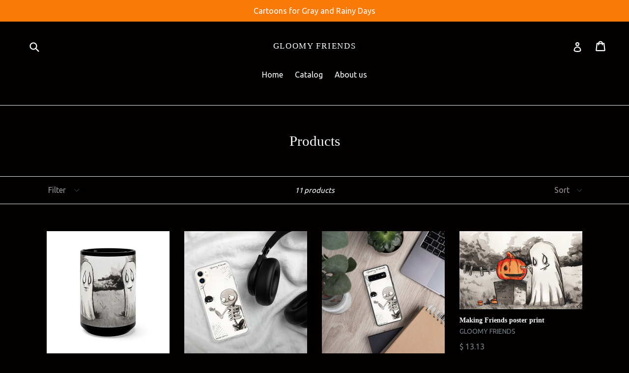

--- FILE ---
content_type: text/html; charset=utf-8
request_url: https://sooksmash.com/collections/all
body_size: 17020
content:
<!doctype html>
<!--[if IE 9]> <html class="ie9 no-js" lang="en"> <![endif]-->
<!--[if (gt IE 9)|!(IE)]><!--> <html class="no-js" lang="en"> <!--<![endif]-->
<head>
  <meta charset="utf-8">
  <meta http-equiv="X-UA-Compatible" content="IE=edge,chrome=1">
  <meta name="viewport" content="width=device-width,initial-scale=1">
  <meta name="theme-color" content="#7796a8">
  <link rel="canonical" href="https://gloomyfriends.ink/collections/all">

  

  
  <title>
    Products
    
    
    
      &ndash; Gloomy Friends 
    
  </title>

  

  <!-- /snippets/social-meta-tags.liquid -->
<meta property="og:site_name" content="Gloomy Friends ">
<meta property="og:url" content="https://gloomyfriends.ink/collections/all">
<meta property="og:title" content="Products">
<meta property="og:type" content="website">
<meta property="og:description" content="Old fashion inkwash cartoons ">


<meta name="twitter:site" content="@">
<meta name="twitter:card" content="summary_large_image">
<meta name="twitter:title" content="Products">
<meta name="twitter:description" content="Old fashion inkwash cartoons ">


  <link href="//sooksmash.com/cdn/shop/t/9/assets/theme.scss.css?v=84543918698416133571674765867" rel="stylesheet" type="text/css" media="all" />
  

  <link href="//fonts.googleapis.com/css?family=Ubuntu:400,700" rel="stylesheet" type="text/css" media="all" />




  <script>
    var theme = {
      strings: {
        addToCart: "Add to cart",
        soldOut: "Sold out",
        unavailable: "Unavailable",
        showMore: "Show More",
        showLess: "Show Less"
      },
      moneyFormat: "$ {{amount}}"
    }

    document.documentElement.className = document.documentElement.className.replace('no-js', 'js');
  </script>

  <!--[if (lte IE 9) ]><script src="//sooksmash.com/cdn/shop/t/9/assets/match-media.min.js?v=22265819453975888031481143302" type="text/javascript"></script><![endif]-->

  

  <!--[if (gt IE 9)|!(IE)]><!--><script src="//sooksmash.com/cdn/shop/t/9/assets/vendor.js?v=136118274122071307521481143302" defer="defer"></script><!--<![endif]-->
  <!--[if lte IE 9]><script src="//sooksmash.com/cdn/shop/t/9/assets/vendor.js?v=136118274122071307521481143302"></script><![endif]-->

  <!--[if (gt IE 9)|!(IE)]><!--><script src="//sooksmash.com/cdn/shop/t/9/assets/theme.js?v=157915646904488482801488422276" defer="defer"></script><!--<![endif]-->
  <!--[if lte IE 9]><script src="//sooksmash.com/cdn/shop/t/9/assets/theme.js?v=157915646904488482801488422276"></script><![endif]-->

  <script>window.performance && window.performance.mark && window.performance.mark('shopify.content_for_header.start');</script><meta id="shopify-digital-wallet" name="shopify-digital-wallet" content="/11954428/digital_wallets/dialog">
<meta name="shopify-checkout-api-token" content="ac08eccb1c2077769d5dd973649c07e1">
<meta id="in-context-paypal-metadata" data-shop-id="11954428" data-venmo-supported="true" data-environment="production" data-locale="en_US" data-paypal-v4="true" data-currency="USD">
<link rel="alternate" type="application/atom+xml" title="Feed" href="/collections/all.atom" />
<link rel="next" href="/collections/all?page=2">
<script async="async" src="/checkouts/internal/preloads.js?locale=en-US"></script>
<link rel="preconnect" href="https://shop.app" crossorigin="anonymous">
<script async="async" src="https://shop.app/checkouts/internal/preloads.js?locale=en-US&shop_id=11954428" crossorigin="anonymous"></script>
<script id="shopify-features" type="application/json">{"accessToken":"ac08eccb1c2077769d5dd973649c07e1","betas":["rich-media-storefront-analytics"],"domain":"sooksmash.com","predictiveSearch":true,"shopId":11954428,"locale":"en"}</script>
<script>var Shopify = Shopify || {};
Shopify.shop = "sook-smash-art.myshopify.com";
Shopify.locale = "en";
Shopify.currency = {"active":"USD","rate":"1.0"};
Shopify.country = "US";
Shopify.theme = {"name":"debut","id":161979598,"schema_name":"Debut","schema_version":"1.1.3","theme_store_id":796,"role":"main"};
Shopify.theme.handle = "null";
Shopify.theme.style = {"id":null,"handle":null};
Shopify.cdnHost = "sooksmash.com/cdn";
Shopify.routes = Shopify.routes || {};
Shopify.routes.root = "/";</script>
<script type="module">!function(o){(o.Shopify=o.Shopify||{}).modules=!0}(window);</script>
<script>!function(o){function n(){var o=[];function n(){o.push(Array.prototype.slice.apply(arguments))}return n.q=o,n}var t=o.Shopify=o.Shopify||{};t.loadFeatures=n(),t.autoloadFeatures=n()}(window);</script>
<script>
  window.ShopifyPay = window.ShopifyPay || {};
  window.ShopifyPay.apiHost = "shop.app\/pay";
  window.ShopifyPay.redirectState = null;
</script>
<script id="shop-js-analytics" type="application/json">{"pageType":"collection"}</script>
<script defer="defer" async type="module" src="//sooksmash.com/cdn/shopifycloud/shop-js/modules/v2/client.init-shop-cart-sync_BN7fPSNr.en.esm.js"></script>
<script defer="defer" async type="module" src="//sooksmash.com/cdn/shopifycloud/shop-js/modules/v2/chunk.common_Cbph3Kss.esm.js"></script>
<script defer="defer" async type="module" src="//sooksmash.com/cdn/shopifycloud/shop-js/modules/v2/chunk.modal_DKumMAJ1.esm.js"></script>
<script type="module">
  await import("//sooksmash.com/cdn/shopifycloud/shop-js/modules/v2/client.init-shop-cart-sync_BN7fPSNr.en.esm.js");
await import("//sooksmash.com/cdn/shopifycloud/shop-js/modules/v2/chunk.common_Cbph3Kss.esm.js");
await import("//sooksmash.com/cdn/shopifycloud/shop-js/modules/v2/chunk.modal_DKumMAJ1.esm.js");

  window.Shopify.SignInWithShop?.initShopCartSync?.({"fedCMEnabled":true,"windoidEnabled":true});

</script>
<script>
  window.Shopify = window.Shopify || {};
  if (!window.Shopify.featureAssets) window.Shopify.featureAssets = {};
  window.Shopify.featureAssets['shop-js'] = {"shop-cart-sync":["modules/v2/client.shop-cart-sync_CJVUk8Jm.en.esm.js","modules/v2/chunk.common_Cbph3Kss.esm.js","modules/v2/chunk.modal_DKumMAJ1.esm.js"],"init-fed-cm":["modules/v2/client.init-fed-cm_7Fvt41F4.en.esm.js","modules/v2/chunk.common_Cbph3Kss.esm.js","modules/v2/chunk.modal_DKumMAJ1.esm.js"],"init-shop-email-lookup-coordinator":["modules/v2/client.init-shop-email-lookup-coordinator_Cc088_bR.en.esm.js","modules/v2/chunk.common_Cbph3Kss.esm.js","modules/v2/chunk.modal_DKumMAJ1.esm.js"],"init-windoid":["modules/v2/client.init-windoid_hPopwJRj.en.esm.js","modules/v2/chunk.common_Cbph3Kss.esm.js","modules/v2/chunk.modal_DKumMAJ1.esm.js"],"shop-button":["modules/v2/client.shop-button_B0jaPSNF.en.esm.js","modules/v2/chunk.common_Cbph3Kss.esm.js","modules/v2/chunk.modal_DKumMAJ1.esm.js"],"shop-cash-offers":["modules/v2/client.shop-cash-offers_DPIskqss.en.esm.js","modules/v2/chunk.common_Cbph3Kss.esm.js","modules/v2/chunk.modal_DKumMAJ1.esm.js"],"shop-toast-manager":["modules/v2/client.shop-toast-manager_CK7RT69O.en.esm.js","modules/v2/chunk.common_Cbph3Kss.esm.js","modules/v2/chunk.modal_DKumMAJ1.esm.js"],"init-shop-cart-sync":["modules/v2/client.init-shop-cart-sync_BN7fPSNr.en.esm.js","modules/v2/chunk.common_Cbph3Kss.esm.js","modules/v2/chunk.modal_DKumMAJ1.esm.js"],"init-customer-accounts-sign-up":["modules/v2/client.init-customer-accounts-sign-up_CfPf4CXf.en.esm.js","modules/v2/client.shop-login-button_DeIztwXF.en.esm.js","modules/v2/chunk.common_Cbph3Kss.esm.js","modules/v2/chunk.modal_DKumMAJ1.esm.js"],"pay-button":["modules/v2/client.pay-button_CgIwFSYN.en.esm.js","modules/v2/chunk.common_Cbph3Kss.esm.js","modules/v2/chunk.modal_DKumMAJ1.esm.js"],"init-customer-accounts":["modules/v2/client.init-customer-accounts_DQ3x16JI.en.esm.js","modules/v2/client.shop-login-button_DeIztwXF.en.esm.js","modules/v2/chunk.common_Cbph3Kss.esm.js","modules/v2/chunk.modal_DKumMAJ1.esm.js"],"avatar":["modules/v2/client.avatar_BTnouDA3.en.esm.js"],"init-shop-for-new-customer-accounts":["modules/v2/client.init-shop-for-new-customer-accounts_CsZy_esa.en.esm.js","modules/v2/client.shop-login-button_DeIztwXF.en.esm.js","modules/v2/chunk.common_Cbph3Kss.esm.js","modules/v2/chunk.modal_DKumMAJ1.esm.js"],"shop-follow-button":["modules/v2/client.shop-follow-button_BRMJjgGd.en.esm.js","modules/v2/chunk.common_Cbph3Kss.esm.js","modules/v2/chunk.modal_DKumMAJ1.esm.js"],"checkout-modal":["modules/v2/client.checkout-modal_B9Drz_yf.en.esm.js","modules/v2/chunk.common_Cbph3Kss.esm.js","modules/v2/chunk.modal_DKumMAJ1.esm.js"],"shop-login-button":["modules/v2/client.shop-login-button_DeIztwXF.en.esm.js","modules/v2/chunk.common_Cbph3Kss.esm.js","modules/v2/chunk.modal_DKumMAJ1.esm.js"],"lead-capture":["modules/v2/client.lead-capture_DXYzFM3R.en.esm.js","modules/v2/chunk.common_Cbph3Kss.esm.js","modules/v2/chunk.modal_DKumMAJ1.esm.js"],"shop-login":["modules/v2/client.shop-login_CA5pJqmO.en.esm.js","modules/v2/chunk.common_Cbph3Kss.esm.js","modules/v2/chunk.modal_DKumMAJ1.esm.js"],"payment-terms":["modules/v2/client.payment-terms_BxzfvcZJ.en.esm.js","modules/v2/chunk.common_Cbph3Kss.esm.js","modules/v2/chunk.modal_DKumMAJ1.esm.js"]};
</script>
<script>(function() {
  var isLoaded = false;
  function asyncLoad() {
    if (isLoaded) return;
    isLoaded = true;
    var urls = ["\/\/cdn.shopify.com\/proxy\/02ef4825c2989c80fb281584d9361d9954fd0b4b1c8457612b1958997d1ac027\/static.cdn.printful.com\/static\/js\/external\/shopify-product-customizer.js?v=0.28\u0026shop=sook-smash-art.myshopify.com\u0026sp-cache-control=cHVibGljLCBtYXgtYWdlPTkwMA"];
    for (var i = 0; i < urls.length; i++) {
      var s = document.createElement('script');
      s.type = 'text/javascript';
      s.async = true;
      s.src = urls[i];
      var x = document.getElementsByTagName('script')[0];
      x.parentNode.insertBefore(s, x);
    }
  };
  if(window.attachEvent) {
    window.attachEvent('onload', asyncLoad);
  } else {
    window.addEventListener('load', asyncLoad, false);
  }
})();</script>
<script id="__st">var __st={"a":11954428,"offset":-18000,"reqid":"4ab9cc1c-2c05-43da-ab43-12e619d085d1-1769733826","pageurl":"sooksmash.com\/collections\/all","u":"e7d4cb91207f","p":"collection"};</script>
<script>window.ShopifyPaypalV4VisibilityTracking = true;</script>
<script id="captcha-bootstrap">!function(){'use strict';const t='contact',e='account',n='new_comment',o=[[t,t],['blogs',n],['comments',n],[t,'customer']],c=[[e,'customer_login'],[e,'guest_login'],[e,'recover_customer_password'],[e,'create_customer']],r=t=>t.map((([t,e])=>`form[action*='/${t}']:not([data-nocaptcha='true']) input[name='form_type'][value='${e}']`)).join(','),a=t=>()=>t?[...document.querySelectorAll(t)].map((t=>t.form)):[];function s(){const t=[...o],e=r(t);return a(e)}const i='password',u='form_key',d=['recaptcha-v3-token','g-recaptcha-response','h-captcha-response',i],f=()=>{try{return window.sessionStorage}catch{return}},m='__shopify_v',_=t=>t.elements[u];function p(t,e,n=!1){try{const o=window.sessionStorage,c=JSON.parse(o.getItem(e)),{data:r}=function(t){const{data:e,action:n}=t;return t[m]||n?{data:e,action:n}:{data:t,action:n}}(c);for(const[e,n]of Object.entries(r))t.elements[e]&&(t.elements[e].value=n);n&&o.removeItem(e)}catch(o){console.error('form repopulation failed',{error:o})}}const l='form_type',E='cptcha';function T(t){t.dataset[E]=!0}const w=window,h=w.document,L='Shopify',v='ce_forms',y='captcha';let A=!1;((t,e)=>{const n=(g='f06e6c50-85a8-45c8-87d0-21a2b65856fe',I='https://cdn.shopify.com/shopifycloud/storefront-forms-hcaptcha/ce_storefront_forms_captcha_hcaptcha.v1.5.2.iife.js',D={infoText:'Protected by hCaptcha',privacyText:'Privacy',termsText:'Terms'},(t,e,n)=>{const o=w[L][v],c=o.bindForm;if(c)return c(t,g,e,D).then(n);var r;o.q.push([[t,g,e,D],n]),r=I,A||(h.body.append(Object.assign(h.createElement('script'),{id:'captcha-provider',async:!0,src:r})),A=!0)});var g,I,D;w[L]=w[L]||{},w[L][v]=w[L][v]||{},w[L][v].q=[],w[L][y]=w[L][y]||{},w[L][y].protect=function(t,e){n(t,void 0,e),T(t)},Object.freeze(w[L][y]),function(t,e,n,w,h,L){const[v,y,A,g]=function(t,e,n){const i=e?o:[],u=t?c:[],d=[...i,...u],f=r(d),m=r(i),_=r(d.filter((([t,e])=>n.includes(e))));return[a(f),a(m),a(_),s()]}(w,h,L),I=t=>{const e=t.target;return e instanceof HTMLFormElement?e:e&&e.form},D=t=>v().includes(t);t.addEventListener('submit',(t=>{const e=I(t);if(!e)return;const n=D(e)&&!e.dataset.hcaptchaBound&&!e.dataset.recaptchaBound,o=_(e),c=g().includes(e)&&(!o||!o.value);(n||c)&&t.preventDefault(),c&&!n&&(function(t){try{if(!f())return;!function(t){const e=f();if(!e)return;const n=_(t);if(!n)return;const o=n.value;o&&e.removeItem(o)}(t);const e=Array.from(Array(32),(()=>Math.random().toString(36)[2])).join('');!function(t,e){_(t)||t.append(Object.assign(document.createElement('input'),{type:'hidden',name:u})),t.elements[u].value=e}(t,e),function(t,e){const n=f();if(!n)return;const o=[...t.querySelectorAll(`input[type='${i}']`)].map((({name:t})=>t)),c=[...d,...o],r={};for(const[a,s]of new FormData(t).entries())c.includes(a)||(r[a]=s);n.setItem(e,JSON.stringify({[m]:1,action:t.action,data:r}))}(t,e)}catch(e){console.error('failed to persist form',e)}}(e),e.submit())}));const S=(t,e)=>{t&&!t.dataset[E]&&(n(t,e.some((e=>e===t))),T(t))};for(const o of['focusin','change'])t.addEventListener(o,(t=>{const e=I(t);D(e)&&S(e,y())}));const B=e.get('form_key'),M=e.get(l),P=B&&M;t.addEventListener('DOMContentLoaded',(()=>{const t=y();if(P)for(const e of t)e.elements[l].value===M&&p(e,B);[...new Set([...A(),...v().filter((t=>'true'===t.dataset.shopifyCaptcha))])].forEach((e=>S(e,t)))}))}(h,new URLSearchParams(w.location.search),n,t,e,['guest_login'])})(!0,!0)}();</script>
<script integrity="sha256-4kQ18oKyAcykRKYeNunJcIwy7WH5gtpwJnB7kiuLZ1E=" data-source-attribution="shopify.loadfeatures" defer="defer" src="//sooksmash.com/cdn/shopifycloud/storefront/assets/storefront/load_feature-a0a9edcb.js" crossorigin="anonymous"></script>
<script crossorigin="anonymous" defer="defer" src="//sooksmash.com/cdn/shopifycloud/storefront/assets/shopify_pay/storefront-65b4c6d7.js?v=20250812"></script>
<script data-source-attribution="shopify.dynamic_checkout.dynamic.init">var Shopify=Shopify||{};Shopify.PaymentButton=Shopify.PaymentButton||{isStorefrontPortableWallets:!0,init:function(){window.Shopify.PaymentButton.init=function(){};var t=document.createElement("script");t.src="https://sooksmash.com/cdn/shopifycloud/portable-wallets/latest/portable-wallets.en.js",t.type="module",document.head.appendChild(t)}};
</script>
<script data-source-attribution="shopify.dynamic_checkout.buyer_consent">
  function portableWalletsHideBuyerConsent(e){var t=document.getElementById("shopify-buyer-consent"),n=document.getElementById("shopify-subscription-policy-button");t&&n&&(t.classList.add("hidden"),t.setAttribute("aria-hidden","true"),n.removeEventListener("click",e))}function portableWalletsShowBuyerConsent(e){var t=document.getElementById("shopify-buyer-consent"),n=document.getElementById("shopify-subscription-policy-button");t&&n&&(t.classList.remove("hidden"),t.removeAttribute("aria-hidden"),n.addEventListener("click",e))}window.Shopify?.PaymentButton&&(window.Shopify.PaymentButton.hideBuyerConsent=portableWalletsHideBuyerConsent,window.Shopify.PaymentButton.showBuyerConsent=portableWalletsShowBuyerConsent);
</script>
<script data-source-attribution="shopify.dynamic_checkout.cart.bootstrap">document.addEventListener("DOMContentLoaded",(function(){function t(){return document.querySelector("shopify-accelerated-checkout-cart, shopify-accelerated-checkout")}if(t())Shopify.PaymentButton.init();else{new MutationObserver((function(e,n){t()&&(Shopify.PaymentButton.init(),n.disconnect())})).observe(document.body,{childList:!0,subtree:!0})}}));
</script>
<link id="shopify-accelerated-checkout-styles" rel="stylesheet" media="screen" href="https://sooksmash.com/cdn/shopifycloud/portable-wallets/latest/accelerated-checkout-backwards-compat.css" crossorigin="anonymous">
<style id="shopify-accelerated-checkout-cart">
        #shopify-buyer-consent {
  margin-top: 1em;
  display: inline-block;
  width: 100%;
}

#shopify-buyer-consent.hidden {
  display: none;
}

#shopify-subscription-policy-button {
  background: none;
  border: none;
  padding: 0;
  text-decoration: underline;
  font-size: inherit;
  cursor: pointer;
}

#shopify-subscription-policy-button::before {
  box-shadow: none;
}

      </style>

<script>window.performance && window.performance.mark && window.performance.mark('shopify.content_for_header.end');</script>
<link href="https://monorail-edge.shopifysvc.com" rel="dns-prefetch">
<script>(function(){if ("sendBeacon" in navigator && "performance" in window) {try {var session_token_from_headers = performance.getEntriesByType('navigation')[0].serverTiming.find(x => x.name == '_s').description;} catch {var session_token_from_headers = undefined;}var session_cookie_matches = document.cookie.match(/_shopify_s=([^;]*)/);var session_token_from_cookie = session_cookie_matches && session_cookie_matches.length === 2 ? session_cookie_matches[1] : "";var session_token = session_token_from_headers || session_token_from_cookie || "";function handle_abandonment_event(e) {var entries = performance.getEntries().filter(function(entry) {return /monorail-edge.shopifysvc.com/.test(entry.name);});if (!window.abandonment_tracked && entries.length === 0) {window.abandonment_tracked = true;var currentMs = Date.now();var navigation_start = performance.timing.navigationStart;var payload = {shop_id: 11954428,url: window.location.href,navigation_start,duration: currentMs - navigation_start,session_token,page_type: "collection"};window.navigator.sendBeacon("https://monorail-edge.shopifysvc.com/v1/produce", JSON.stringify({schema_id: "online_store_buyer_site_abandonment/1.1",payload: payload,metadata: {event_created_at_ms: currentMs,event_sent_at_ms: currentMs}}));}}window.addEventListener('pagehide', handle_abandonment_event);}}());</script>
<script id="web-pixels-manager-setup">(function e(e,d,r,n,o){if(void 0===o&&(o={}),!Boolean(null===(a=null===(i=window.Shopify)||void 0===i?void 0:i.analytics)||void 0===a?void 0:a.replayQueue)){var i,a;window.Shopify=window.Shopify||{};var t=window.Shopify;t.analytics=t.analytics||{};var s=t.analytics;s.replayQueue=[],s.publish=function(e,d,r){return s.replayQueue.push([e,d,r]),!0};try{self.performance.mark("wpm:start")}catch(e){}var l=function(){var e={modern:/Edge?\/(1{2}[4-9]|1[2-9]\d|[2-9]\d{2}|\d{4,})\.\d+(\.\d+|)|Firefox\/(1{2}[4-9]|1[2-9]\d|[2-9]\d{2}|\d{4,})\.\d+(\.\d+|)|Chrom(ium|e)\/(9{2}|\d{3,})\.\d+(\.\d+|)|(Maci|X1{2}).+ Version\/(15\.\d+|(1[6-9]|[2-9]\d|\d{3,})\.\d+)([,.]\d+|)( \(\w+\)|)( Mobile\/\w+|) Safari\/|Chrome.+OPR\/(9{2}|\d{3,})\.\d+\.\d+|(CPU[ +]OS|iPhone[ +]OS|CPU[ +]iPhone|CPU IPhone OS|CPU iPad OS)[ +]+(15[._]\d+|(1[6-9]|[2-9]\d|\d{3,})[._]\d+)([._]\d+|)|Android:?[ /-](13[3-9]|1[4-9]\d|[2-9]\d{2}|\d{4,})(\.\d+|)(\.\d+|)|Android.+Firefox\/(13[5-9]|1[4-9]\d|[2-9]\d{2}|\d{4,})\.\d+(\.\d+|)|Android.+Chrom(ium|e)\/(13[3-9]|1[4-9]\d|[2-9]\d{2}|\d{4,})\.\d+(\.\d+|)|SamsungBrowser\/([2-9]\d|\d{3,})\.\d+/,legacy:/Edge?\/(1[6-9]|[2-9]\d|\d{3,})\.\d+(\.\d+|)|Firefox\/(5[4-9]|[6-9]\d|\d{3,})\.\d+(\.\d+|)|Chrom(ium|e)\/(5[1-9]|[6-9]\d|\d{3,})\.\d+(\.\d+|)([\d.]+$|.*Safari\/(?![\d.]+ Edge\/[\d.]+$))|(Maci|X1{2}).+ Version\/(10\.\d+|(1[1-9]|[2-9]\d|\d{3,})\.\d+)([,.]\d+|)( \(\w+\)|)( Mobile\/\w+|) Safari\/|Chrome.+OPR\/(3[89]|[4-9]\d|\d{3,})\.\d+\.\d+|(CPU[ +]OS|iPhone[ +]OS|CPU[ +]iPhone|CPU IPhone OS|CPU iPad OS)[ +]+(10[._]\d+|(1[1-9]|[2-9]\d|\d{3,})[._]\d+)([._]\d+|)|Android:?[ /-](13[3-9]|1[4-9]\d|[2-9]\d{2}|\d{4,})(\.\d+|)(\.\d+|)|Mobile Safari.+OPR\/([89]\d|\d{3,})\.\d+\.\d+|Android.+Firefox\/(13[5-9]|1[4-9]\d|[2-9]\d{2}|\d{4,})\.\d+(\.\d+|)|Android.+Chrom(ium|e)\/(13[3-9]|1[4-9]\d|[2-9]\d{2}|\d{4,})\.\d+(\.\d+|)|Android.+(UC? ?Browser|UCWEB|U3)[ /]?(15\.([5-9]|\d{2,})|(1[6-9]|[2-9]\d|\d{3,})\.\d+)\.\d+|SamsungBrowser\/(5\.\d+|([6-9]|\d{2,})\.\d+)|Android.+MQ{2}Browser\/(14(\.(9|\d{2,})|)|(1[5-9]|[2-9]\d|\d{3,})(\.\d+|))(\.\d+|)|K[Aa][Ii]OS\/(3\.\d+|([4-9]|\d{2,})\.\d+)(\.\d+|)/},d=e.modern,r=e.legacy,n=navigator.userAgent;return n.match(d)?"modern":n.match(r)?"legacy":"unknown"}(),u="modern"===l?"modern":"legacy",c=(null!=n?n:{modern:"",legacy:""})[u],f=function(e){return[e.baseUrl,"/wpm","/b",e.hashVersion,"modern"===e.buildTarget?"m":"l",".js"].join("")}({baseUrl:d,hashVersion:r,buildTarget:u}),m=function(e){var d=e.version,r=e.bundleTarget,n=e.surface,o=e.pageUrl,i=e.monorailEndpoint;return{emit:function(e){var a=e.status,t=e.errorMsg,s=(new Date).getTime(),l=JSON.stringify({metadata:{event_sent_at_ms:s},events:[{schema_id:"web_pixels_manager_load/3.1",payload:{version:d,bundle_target:r,page_url:o,status:a,surface:n,error_msg:t},metadata:{event_created_at_ms:s}}]});if(!i)return console&&console.warn&&console.warn("[Web Pixels Manager] No Monorail endpoint provided, skipping logging."),!1;try{return self.navigator.sendBeacon.bind(self.navigator)(i,l)}catch(e){}var u=new XMLHttpRequest;try{return u.open("POST",i,!0),u.setRequestHeader("Content-Type","text/plain"),u.send(l),!0}catch(e){return console&&console.warn&&console.warn("[Web Pixels Manager] Got an unhandled error while logging to Monorail."),!1}}}}({version:r,bundleTarget:l,surface:e.surface,pageUrl:self.location.href,monorailEndpoint:e.monorailEndpoint});try{o.browserTarget=l,function(e){var d=e.src,r=e.async,n=void 0===r||r,o=e.onload,i=e.onerror,a=e.sri,t=e.scriptDataAttributes,s=void 0===t?{}:t,l=document.createElement("script"),u=document.querySelector("head"),c=document.querySelector("body");if(l.async=n,l.src=d,a&&(l.integrity=a,l.crossOrigin="anonymous"),s)for(var f in s)if(Object.prototype.hasOwnProperty.call(s,f))try{l.dataset[f]=s[f]}catch(e){}if(o&&l.addEventListener("load",o),i&&l.addEventListener("error",i),u)u.appendChild(l);else{if(!c)throw new Error("Did not find a head or body element to append the script");c.appendChild(l)}}({src:f,async:!0,onload:function(){if(!function(){var e,d;return Boolean(null===(d=null===(e=window.Shopify)||void 0===e?void 0:e.analytics)||void 0===d?void 0:d.initialized)}()){var d=window.webPixelsManager.init(e)||void 0;if(d){var r=window.Shopify.analytics;r.replayQueue.forEach((function(e){var r=e[0],n=e[1],o=e[2];d.publishCustomEvent(r,n,o)})),r.replayQueue=[],r.publish=d.publishCustomEvent,r.visitor=d.visitor,r.initialized=!0}}},onerror:function(){return m.emit({status:"failed",errorMsg:"".concat(f," has failed to load")})},sri:function(e){var d=/^sha384-[A-Za-z0-9+/=]+$/;return"string"==typeof e&&d.test(e)}(c)?c:"",scriptDataAttributes:o}),m.emit({status:"loading"})}catch(e){m.emit({status:"failed",errorMsg:(null==e?void 0:e.message)||"Unknown error"})}}})({shopId: 11954428,storefrontBaseUrl: "https://gloomyfriends.ink",extensionsBaseUrl: "https://extensions.shopifycdn.com/cdn/shopifycloud/web-pixels-manager",monorailEndpoint: "https://monorail-edge.shopifysvc.com/unstable/produce_batch",surface: "storefront-renderer",enabledBetaFlags: ["2dca8a86"],webPixelsConfigList: [{"id":"shopify-app-pixel","configuration":"{}","eventPayloadVersion":"v1","runtimeContext":"STRICT","scriptVersion":"0450","apiClientId":"shopify-pixel","type":"APP","privacyPurposes":["ANALYTICS","MARKETING"]},{"id":"shopify-custom-pixel","eventPayloadVersion":"v1","runtimeContext":"LAX","scriptVersion":"0450","apiClientId":"shopify-pixel","type":"CUSTOM","privacyPurposes":["ANALYTICS","MARKETING"]}],isMerchantRequest: false,initData: {"shop":{"name":"Gloomy Friends ","paymentSettings":{"currencyCode":"USD"},"myshopifyDomain":"sook-smash-art.myshopify.com","countryCode":"US","storefrontUrl":"https:\/\/gloomyfriends.ink"},"customer":null,"cart":null,"checkout":null,"productVariants":[],"purchasingCompany":null},},"https://sooksmash.com/cdn","1d2a099fw23dfb22ep557258f5m7a2edbae",{"modern":"","legacy":""},{"shopId":"11954428","storefrontBaseUrl":"https:\/\/gloomyfriends.ink","extensionBaseUrl":"https:\/\/extensions.shopifycdn.com\/cdn\/shopifycloud\/web-pixels-manager","surface":"storefront-renderer","enabledBetaFlags":"[\"2dca8a86\"]","isMerchantRequest":"false","hashVersion":"1d2a099fw23dfb22ep557258f5m7a2edbae","publish":"custom","events":"[[\"page_viewed\",{}],[\"collection_viewed\",{\"collection\":{\"id\":\"\",\"title\":\"Products\",\"productVariants\":[{\"price\":{\"amount\":13.0,\"currencyCode\":\"USD\"},\"product\":{\"title\":\"\\\"I forgot the ring\\\" mug\",\"vendor\":\"Printify\",\"id\":\"4370133745731\",\"untranslatedTitle\":\"\\\"I forgot the ring\\\" mug\",\"url\":\"\/products\/i-forgot-the-ring-mug\",\"type\":\"Mug\"},\"id\":\"31245940654147\",\"image\":{\"src\":\"\/\/sooksmash.com\/cdn\/shop\/products\/eb416991a7944f9eecfc6445aecccbf8.jpg?v=1575151264\"},\"sku\":\"1011785925\",\"title\":\"15oz\",\"untranslatedTitle\":\"15oz\"},{\"price\":{\"amount\":15.5,\"currencyCode\":\"USD\"},\"product\":{\"title\":\"Dead But Gentle iPhone Case\",\"vendor\":\"Gloomy Friends\",\"id\":\"4372858699843\",\"untranslatedTitle\":\"Dead But Gentle iPhone Case\",\"url\":\"\/products\/dead-but-gentle-iphone-case-1\",\"type\":\"\"},\"id\":\"31259893432387\",\"image\":{\"src\":\"\/\/sooksmash.com\/cdn\/shop\/products\/mockup-41f555d3.jpg?v=1575580656\"},\"sku\":\"6639698\",\"title\":\"iPhone 11\",\"untranslatedTitle\":\"iPhone 11\"},{\"price\":{\"amount\":15.5,\"currencyCode\":\"USD\"},\"product\":{\"title\":\"Dead But Gentle Samsung Case\",\"vendor\":\"Gloomy Friends\",\"id\":\"4372857684035\",\"untranslatedTitle\":\"Dead But Gentle Samsung Case\",\"url\":\"\/products\/dead-but-gentle-samsung-case\",\"type\":\"\"},\"id\":\"31259887730755\",\"image\":{\"src\":\"\/\/sooksmash.com\/cdn\/shop\/products\/mockup-562e55ee.jpg?v=1575580509\"},\"sku\":\"1833035\",\"title\":\"Samsung Galaxy S10\",\"untranslatedTitle\":\"Samsung Galaxy S10\"},{\"price\":{\"amount\":13.13,\"currencyCode\":\"USD\"},\"product\":{\"title\":\"Making Friends poster print\",\"vendor\":\"Gloomy Friends\",\"id\":\"4372888813635\",\"untranslatedTitle\":\"Making Friends poster print\",\"url\":\"\/products\/making-friends-poster-print\",\"type\":\"\"},\"id\":\"31259998879811\",\"image\":{\"src\":\"\/\/sooksmash.com\/cdn\/shop\/products\/mockup-b6722b9e.jpg?v=1575586968\"},\"sku\":\"4237742\",\"title\":\"Default Title\",\"untranslatedTitle\":\"Default Title\"},{\"price\":{\"amount\":26.5,\"currencyCode\":\"USD\"},\"product\":{\"title\":\"Making Friends raglan\",\"vendor\":\"Gloomy Friends\",\"id\":\"4372895170627\",\"untranslatedTitle\":\"Making Friends raglan\",\"url\":\"\/products\/making-friends-raglan\",\"type\":\"\"},\"id\":\"31260073951299\",\"image\":{\"src\":\"\/\/sooksmash.com\/cdn\/shop\/products\/mockup-5050cc98.jpg?v=1575588065\"},\"sku\":\"3699928\",\"title\":\"White\/Black \/ XS\",\"untranslatedTitle\":\"White\/Black \/ XS\"},{\"price\":{\"amount\":4.0,\"currencyCode\":\"USD\"},\"product\":{\"title\":\"Making Friends sticker\",\"vendor\":\"Printify\",\"id\":\"4369778540611\",\"untranslatedTitle\":\"Making Friends sticker\",\"url\":\"\/products\/making-friends-sticker\",\"type\":\"Paper products\"},\"id\":\"31244144672835\",\"image\":{\"src\":\"\/\/sooksmash.com\/cdn\/shop\/products\/7b015958ccaf623732fe3eb5c7c61217.jpg?v=1575066138\"},\"sku\":\"1010587357\",\"title\":\"4x4\\\" \/ White\",\"untranslatedTitle\":\"4x4\\\" \/ White\"},{\"price\":{\"amount\":13.0,\"currencyCode\":\"USD\"},\"product\":{\"title\":\"Mixtape print poster\",\"vendor\":\"Gloomy Friends\",\"id\":\"4372806729795\",\"untranslatedTitle\":\"Mixtape print poster\",\"url\":\"\/products\/mixtape-print-poster\",\"type\":\"\"},\"id\":\"31259610480707\",\"image\":{\"src\":\"\/\/sooksmash.com\/cdn\/shop\/products\/mockup-787fc068.jpg?v=1575570369\"},\"sku\":\"2577075\",\"title\":\"Default Title\",\"untranslatedTitle\":\"Default Title\"},{\"price\":{\"amount\":13.0,\"currencyCode\":\"USD\"},\"product\":{\"title\":\"Moving On poster print\",\"vendor\":\"Gloomy Friends\",\"id\":\"4372849000515\",\"untranslatedTitle\":\"Moving On poster print\",\"url\":\"\/products\/moving-on-poster-print\",\"type\":\"\"},\"id\":\"31259851980867\",\"image\":{\"src\":\"\/\/sooksmash.com\/cdn\/shop\/products\/mockup-9b63e8e6.jpg?v=1575578998\"},\"sku\":\"2757185\",\"title\":\"Default Title\",\"untranslatedTitle\":\"Default Title\"}]}}]]"});</script><script>
  window.ShopifyAnalytics = window.ShopifyAnalytics || {};
  window.ShopifyAnalytics.meta = window.ShopifyAnalytics.meta || {};
  window.ShopifyAnalytics.meta.currency = 'USD';
  var meta = {"products":[{"id":4370133745731,"gid":"gid:\/\/shopify\/Product\/4370133745731","vendor":"Printify","type":"Mug","handle":"i-forgot-the-ring-mug","variants":[{"id":31245940654147,"price":1300,"name":"\"I forgot the ring\" mug - 15oz","public_title":"15oz","sku":"1011785925"}],"remote":false},{"id":4372858699843,"gid":"gid:\/\/shopify\/Product\/4372858699843","vendor":"Gloomy Friends","type":"","handle":"dead-but-gentle-iphone-case-1","variants":[{"id":31259893432387,"price":1550,"name":"Dead But Gentle iPhone Case - iPhone 11","public_title":"iPhone 11","sku":"6639698"},{"id":31259893465155,"price":1550,"name":"Dead But Gentle iPhone Case - iPhone 11 Pro","public_title":"iPhone 11 Pro","sku":"3763457"},{"id":31259893497923,"price":1550,"name":"Dead But Gentle iPhone Case - iPhone 11 Pro Max","public_title":"iPhone 11 Pro Max","sku":"6614392"},{"id":31259893530691,"price":1550,"name":"Dead But Gentle iPhone Case - iPhone 6 Plus\/6s Plus","public_title":"iPhone 6 Plus\/6s Plus","sku":"6013586"},{"id":31259893563459,"price":1550,"name":"Dead But Gentle iPhone Case - iPhone 6\/6s","public_title":"iPhone 6\/6s","sku":"6854532"},{"id":31259893596227,"price":1550,"name":"Dead But Gentle iPhone Case - iPhone 7 Plus\/8 Plus","public_title":"iPhone 7 Plus\/8 Plus","sku":"6859498"},{"id":31259893628995,"price":1550,"name":"Dead But Gentle iPhone Case - iPhone 7\/8","public_title":"iPhone 7\/8","sku":"5360106"},{"id":31259893661763,"price":1550,"name":"Dead But Gentle iPhone Case - iPhone X\/XS","public_title":"iPhone X\/XS","sku":"7104514"},{"id":31259893694531,"price":1550,"name":"Dead But Gentle iPhone Case - iPhone XR","public_title":"iPhone XR","sku":"5804951"},{"id":31259893727299,"price":1550,"name":"Dead But Gentle iPhone Case - iPhone XS Max","public_title":"iPhone XS Max","sku":"8909179"}],"remote":false},{"id":4372857684035,"gid":"gid:\/\/shopify\/Product\/4372857684035","vendor":"Gloomy Friends","type":"","handle":"dead-but-gentle-samsung-case","variants":[{"id":31259887730755,"price":1550,"name":"Dead But Gentle Samsung Case - Samsung Galaxy S10","public_title":"Samsung Galaxy S10","sku":"1833035"},{"id":31259887763523,"price":1550,"name":"Dead But Gentle Samsung Case - Samsung Galaxy S10+","public_title":"Samsung Galaxy S10+","sku":"1311655"},{"id":31259887796291,"price":1550,"name":"Dead But Gentle Samsung Case - Samsung Galaxy S10e","public_title":"Samsung Galaxy S10e","sku":"4309251"},{"id":31259887829059,"price":1550,"name":"Dead But Gentle Samsung Case - Samsung Galaxy S7","public_title":"Samsung Galaxy S7","sku":"8231302"},{"id":31259887861827,"price":1550,"name":"Dead But Gentle Samsung Case - Samsung Galaxy S7 Edge","public_title":"Samsung Galaxy S7 Edge","sku":"9930037"},{"id":31259887894595,"price":1550,"name":"Dead But Gentle Samsung Case - Samsung Galaxy S8","public_title":"Samsung Galaxy S8","sku":"1454744"},{"id":31259887927363,"price":1550,"name":"Dead But Gentle Samsung Case - Samsung Galaxy S8+","public_title":"Samsung Galaxy S8+","sku":"3342591"},{"id":31259887960131,"price":1550,"name":"Dead But Gentle Samsung Case - Samsung Galaxy S9","public_title":"Samsung Galaxy S9","sku":"6910328"},{"id":31259887992899,"price":1550,"name":"Dead But Gentle Samsung Case - Samsung Galaxy S9+","public_title":"Samsung Galaxy S9+","sku":"6015445"}],"remote":false},{"id":4372888813635,"gid":"gid:\/\/shopify\/Product\/4372888813635","vendor":"Gloomy Friends","type":"","handle":"making-friends-poster-print","variants":[{"id":31259998879811,"price":1313,"name":"Making Friends poster print","public_title":null,"sku":"4237742"}],"remote":false},{"id":4372895170627,"gid":"gid:\/\/shopify\/Product\/4372895170627","vendor":"Gloomy Friends","type":"","handle":"making-friends-raglan","variants":[{"id":31260073951299,"price":2650,"name":"Making Friends raglan - White\/Black \/ XS","public_title":"White\/Black \/ XS","sku":"3699928"},{"id":31260073984067,"price":2650,"name":"Making Friends raglan - White\/Black \/ S","public_title":"White\/Black \/ S","sku":"6402945"},{"id":31260074016835,"price":2650,"name":"Making Friends raglan - White\/Black \/ M","public_title":"White\/Black \/ M","sku":"8552959"},{"id":31260074049603,"price":2650,"name":"Making Friends raglan - White\/Black \/ L","public_title":"White\/Black \/ L","sku":"6376275"},{"id":31260074082371,"price":2650,"name":"Making Friends raglan - White\/Black \/ XL","public_title":"White\/Black \/ XL","sku":"3100276"},{"id":31260074115139,"price":2850,"name":"Making Friends raglan - White\/Black \/ 2XL","public_title":"White\/Black \/ 2XL","sku":"2714868"},{"id":31260074147907,"price":2650,"name":"Making Friends raglan - Black\/White \/ XS","public_title":"Black\/White \/ XS","sku":"4707682"},{"id":31260074180675,"price":2650,"name":"Making Friends raglan - Black\/White \/ S","public_title":"Black\/White \/ S","sku":"2544268"},{"id":31260074213443,"price":2650,"name":"Making Friends raglan - Black\/White \/ M","public_title":"Black\/White \/ M","sku":"5130545"},{"id":31260074246211,"price":2650,"name":"Making Friends raglan - Black\/White \/ L","public_title":"Black\/White \/ L","sku":"6425886"},{"id":31260074278979,"price":2650,"name":"Making Friends raglan - Black\/White \/ XL","public_title":"Black\/White \/ XL","sku":"5340599"},{"id":31260074311747,"price":2850,"name":"Making Friends raglan - Black\/White \/ 2XL","public_title":"Black\/White \/ 2XL","sku":"9261280"},{"id":31260074344515,"price":2650,"name":"Making Friends raglan - Heather Denim\/Navy \/ XS","public_title":"Heather Denim\/Navy \/ XS","sku":"7057443"},{"id":31260074377283,"price":2650,"name":"Making Friends raglan - Heather Denim\/Navy \/ S","public_title":"Heather Denim\/Navy \/ S","sku":"7535558"},{"id":31260074410051,"price":2650,"name":"Making Friends raglan - Heather Denim\/Navy \/ M","public_title":"Heather Denim\/Navy \/ M","sku":"4738372"},{"id":31260074442819,"price":2650,"name":"Making Friends raglan - Heather Denim\/Navy \/ L","public_title":"Heather Denim\/Navy \/ L","sku":"2704518"},{"id":31260074475587,"price":2650,"name":"Making Friends raglan - Heather Denim\/Navy \/ XL","public_title":"Heather Denim\/Navy \/ XL","sku":"9308037"},{"id":31260074508355,"price":2850,"name":"Making Friends raglan - Heather Denim\/Navy \/ 2XL","public_title":"Heather Denim\/Navy \/ 2XL","sku":"8905621"},{"id":31260074541123,"price":2650,"name":"Making Friends raglan - Heather Grey\/Black \/ L","public_title":"Heather Grey\/Black \/ L","sku":"2287125"},{"id":31260074573891,"price":2850,"name":"Making Friends raglan - Heather Grey\/Black \/ 2XL","public_title":"Heather Grey\/Black \/ 2XL","sku":"9517170"},{"id":31260074639427,"price":2650,"name":"Making Friends raglan - Heather Grey\/Heather Charcoal \/ XS","public_title":"Heather Grey\/Heather Charcoal \/ XS","sku":"2596094"},{"id":31260074672195,"price":2650,"name":"Making Friends raglan - Heather Grey\/Heather Charcoal \/ S","public_title":"Heather Grey\/Heather Charcoal \/ S","sku":"3560515"},{"id":31260074704963,"price":2650,"name":"Making Friends raglan - Heather Grey\/Heather Charcoal \/ M","public_title":"Heather Grey\/Heather Charcoal \/ M","sku":"6571060"},{"id":31260074737731,"price":2650,"name":"Making Friends raglan - Heather Grey\/Heather Charcoal \/ XL","public_title":"Heather Grey\/Heather Charcoal \/ XL","sku":"3231289"},{"id":31260074770499,"price":2650,"name":"Making Friends raglan - Heather Grey\/Black \/ S","public_title":"Heather Grey\/Black \/ S","sku":"9797401"},{"id":31260074803267,"price":2650,"name":"Making Friends raglan - Heather Grey\/Black \/ M","public_title":"Heather Grey\/Black \/ M","sku":"4496348"},{"id":31260074836035,"price":2650,"name":"Making Friends raglan - Heather Grey\/Black \/ XL","public_title":"Heather Grey\/Black \/ XL","sku":"3941975"},{"id":31260074868803,"price":2650,"name":"Making Friends raglan - Heather Grey\/Heather Charcoal \/ L","public_title":"Heather Grey\/Heather Charcoal \/ L","sku":"7487556"},{"id":31260074901571,"price":2650,"name":"Making Friends raglan - Heather Grey\/Black \/ XS","public_title":"Heather Grey\/Black \/ XS","sku":"5457872"},{"id":31260074934339,"price":2850,"name":"Making Friends raglan - Heather Grey\/Heather Charcoal \/ 2XL","public_title":"Heather Grey\/Heather Charcoal \/ 2XL","sku":"3928860"},{"id":31260074967107,"price":2650,"name":"Making Friends raglan - Heather Grey\/Heather Red \/ XS","public_title":"Heather Grey\/Heather Red \/ XS","sku":"9549301"},{"id":31260074999875,"price":2650,"name":"Making Friends raglan - Heather Grey\/Heather Red \/ S","public_title":"Heather Grey\/Heather Red \/ S","sku":"8770091"},{"id":31260075032643,"price":2650,"name":"Making Friends raglan - Heather Grey\/Heather Red \/ M","public_title":"Heather Grey\/Heather Red \/ M","sku":"1127239"},{"id":31260075065411,"price":2650,"name":"Making Friends raglan - Heather Grey\/Heather Red \/ L","public_title":"Heather Grey\/Heather Red \/ L","sku":"1415886"},{"id":31260075098179,"price":2650,"name":"Making Friends raglan - Heather Grey\/Heather Red \/ XL","public_title":"Heather Grey\/Heather Red \/ XL","sku":"8013001"},{"id":31260075130947,"price":2850,"name":"Making Friends raglan - Heather Grey\/Heather Red \/ 2XL","public_title":"Heather Grey\/Heather Red \/ 2XL","sku":"1266263"},{"id":31260075163715,"price":2650,"name":"Making Friends raglan - Heather Grey\/Navy \/ XS","public_title":"Heather Grey\/Navy \/ XS","sku":"6232184"},{"id":31260075196483,"price":2650,"name":"Making Friends raglan - Heather Grey\/Navy \/ S","public_title":"Heather Grey\/Navy \/ S","sku":"9098628"},{"id":31260075229251,"price":2650,"name":"Making Friends raglan - Heather Grey\/Navy \/ M","public_title":"Heather Grey\/Navy \/ M","sku":"7615033"},{"id":31260075262019,"price":2650,"name":"Making Friends raglan - Heather Grey\/Navy \/ L","public_title":"Heather Grey\/Navy \/ L","sku":"7373877"},{"id":31260075294787,"price":2650,"name":"Making Friends raglan - Heather Grey\/Navy \/ XL","public_title":"Heather Grey\/Navy \/ XL","sku":"8386268"},{"id":31260075327555,"price":2850,"name":"Making Friends raglan - Heather Grey\/Navy \/ 2XL","public_title":"Heather Grey\/Navy \/ 2XL","sku":"9262776"}],"remote":false},{"id":4369778540611,"gid":"gid:\/\/shopify\/Product\/4369778540611","vendor":"Printify","type":"Paper products","handle":"making-friends-sticker","variants":[{"id":31244144672835,"price":400,"name":"Making Friends sticker - 4x4\" \/ White","public_title":"4x4\" \/ White","sku":"1010587357"},{"id":31244144705603,"price":300,"name":"Making Friends sticker - 2x2\" \/ Transparent","public_title":"2x2\" \/ Transparent","sku":"1010587352"},{"id":31244144738371,"price":300,"name":"Making Friends sticker - 2x2\" \/ White","public_title":"2x2\" \/ White","sku":"1010587353"},{"id":31244144771139,"price":300,"name":"Making Friends sticker - 3x3\" \/ Transparent","public_title":"3x3\" \/ Transparent","sku":"1010587354"},{"id":31244144803907,"price":300,"name":"Making Friends sticker - 3x3\" \/ White","public_title":"3x3\" \/ White","sku":"1010587355"},{"id":31244144836675,"price":400,"name":"Making Friends sticker - 4x4\" \/ Transparent","public_title":"4x4\" \/ Transparent","sku":"1010587356"},{"id":31244144869443,"price":400,"name":"Making Friends sticker - 6x6\" \/ Transparent","public_title":"6x6\" \/ Transparent","sku":"1010587358"},{"id":31244144902211,"price":400,"name":"Making Friends sticker - 6x6\" \/ White","public_title":"6x6\" \/ White","sku":"1010587359"}],"remote":false},{"id":4372806729795,"gid":"gid:\/\/shopify\/Product\/4372806729795","vendor":"Gloomy Friends","type":"","handle":"mixtape-print-poster","variants":[{"id":31259610480707,"price":1300,"name":"Mixtape print poster","public_title":null,"sku":"2577075"}],"remote":false},{"id":4372849000515,"gid":"gid:\/\/shopify\/Product\/4372849000515","vendor":"Gloomy Friends","type":"","handle":"moving-on-poster-print","variants":[{"id":31259851980867,"price":1300,"name":"Moving On poster print","public_title":null,"sku":"2757185"}],"remote":false}],"page":{"pageType":"collection","requestId":"4ab9cc1c-2c05-43da-ab43-12e619d085d1-1769733826"}};
  for (var attr in meta) {
    window.ShopifyAnalytics.meta[attr] = meta[attr];
  }
</script>
<script class="analytics">
  (function () {
    var customDocumentWrite = function(content) {
      var jquery = null;

      if (window.jQuery) {
        jquery = window.jQuery;
      } else if (window.Checkout && window.Checkout.$) {
        jquery = window.Checkout.$;
      }

      if (jquery) {
        jquery('body').append(content);
      }
    };

    var hasLoggedConversion = function(token) {
      if (token) {
        return document.cookie.indexOf('loggedConversion=' + token) !== -1;
      }
      return false;
    }

    var setCookieIfConversion = function(token) {
      if (token) {
        var twoMonthsFromNow = new Date(Date.now());
        twoMonthsFromNow.setMonth(twoMonthsFromNow.getMonth() + 2);

        document.cookie = 'loggedConversion=' + token + '; expires=' + twoMonthsFromNow;
      }
    }

    var trekkie = window.ShopifyAnalytics.lib = window.trekkie = window.trekkie || [];
    if (trekkie.integrations) {
      return;
    }
    trekkie.methods = [
      'identify',
      'page',
      'ready',
      'track',
      'trackForm',
      'trackLink'
    ];
    trekkie.factory = function(method) {
      return function() {
        var args = Array.prototype.slice.call(arguments);
        args.unshift(method);
        trekkie.push(args);
        return trekkie;
      };
    };
    for (var i = 0; i < trekkie.methods.length; i++) {
      var key = trekkie.methods[i];
      trekkie[key] = trekkie.factory(key);
    }
    trekkie.load = function(config) {
      trekkie.config = config || {};
      trekkie.config.initialDocumentCookie = document.cookie;
      var first = document.getElementsByTagName('script')[0];
      var script = document.createElement('script');
      script.type = 'text/javascript';
      script.onerror = function(e) {
        var scriptFallback = document.createElement('script');
        scriptFallback.type = 'text/javascript';
        scriptFallback.onerror = function(error) {
                var Monorail = {
      produce: function produce(monorailDomain, schemaId, payload) {
        var currentMs = new Date().getTime();
        var event = {
          schema_id: schemaId,
          payload: payload,
          metadata: {
            event_created_at_ms: currentMs,
            event_sent_at_ms: currentMs
          }
        };
        return Monorail.sendRequest("https://" + monorailDomain + "/v1/produce", JSON.stringify(event));
      },
      sendRequest: function sendRequest(endpointUrl, payload) {
        // Try the sendBeacon API
        if (window && window.navigator && typeof window.navigator.sendBeacon === 'function' && typeof window.Blob === 'function' && !Monorail.isIos12()) {
          var blobData = new window.Blob([payload], {
            type: 'text/plain'
          });

          if (window.navigator.sendBeacon(endpointUrl, blobData)) {
            return true;
          } // sendBeacon was not successful

        } // XHR beacon

        var xhr = new XMLHttpRequest();

        try {
          xhr.open('POST', endpointUrl);
          xhr.setRequestHeader('Content-Type', 'text/plain');
          xhr.send(payload);
        } catch (e) {
          console.log(e);
        }

        return false;
      },
      isIos12: function isIos12() {
        return window.navigator.userAgent.lastIndexOf('iPhone; CPU iPhone OS 12_') !== -1 || window.navigator.userAgent.lastIndexOf('iPad; CPU OS 12_') !== -1;
      }
    };
    Monorail.produce('monorail-edge.shopifysvc.com',
      'trekkie_storefront_load_errors/1.1',
      {shop_id: 11954428,
      theme_id: 161979598,
      app_name: "storefront",
      context_url: window.location.href,
      source_url: "//sooksmash.com/cdn/s/trekkie.storefront.c59ea00e0474b293ae6629561379568a2d7c4bba.min.js"});

        };
        scriptFallback.async = true;
        scriptFallback.src = '//sooksmash.com/cdn/s/trekkie.storefront.c59ea00e0474b293ae6629561379568a2d7c4bba.min.js';
        first.parentNode.insertBefore(scriptFallback, first);
      };
      script.async = true;
      script.src = '//sooksmash.com/cdn/s/trekkie.storefront.c59ea00e0474b293ae6629561379568a2d7c4bba.min.js';
      first.parentNode.insertBefore(script, first);
    };
    trekkie.load(
      {"Trekkie":{"appName":"storefront","development":false,"defaultAttributes":{"shopId":11954428,"isMerchantRequest":null,"themeId":161979598,"themeCityHash":"10016163646066476699","contentLanguage":"en","currency":"USD","eventMetadataId":"cc5cfb28-611a-441f-ae23-332ae121cbd2"},"isServerSideCookieWritingEnabled":true,"monorailRegion":"shop_domain","enabledBetaFlags":["65f19447","b5387b81"]},"Session Attribution":{},"S2S":{"facebookCapiEnabled":false,"source":"trekkie-storefront-renderer","apiClientId":580111}}
    );

    var loaded = false;
    trekkie.ready(function() {
      if (loaded) return;
      loaded = true;

      window.ShopifyAnalytics.lib = window.trekkie;

      var originalDocumentWrite = document.write;
      document.write = customDocumentWrite;
      try { window.ShopifyAnalytics.merchantGoogleAnalytics.call(this); } catch(error) {};
      document.write = originalDocumentWrite;

      window.ShopifyAnalytics.lib.page(null,{"pageType":"collection","requestId":"4ab9cc1c-2c05-43da-ab43-12e619d085d1-1769733826","shopifyEmitted":true});

      var match = window.location.pathname.match(/checkouts\/(.+)\/(thank_you|post_purchase)/)
      var token = match? match[1]: undefined;
      if (!hasLoggedConversion(token)) {
        setCookieIfConversion(token);
        window.ShopifyAnalytics.lib.track("Viewed Product Category",{"currency":"USD","category":"Collection: all","collectionName":"all","nonInteraction":true},undefined,undefined,{"shopifyEmitted":true});
      }
    });


        var eventsListenerScript = document.createElement('script');
        eventsListenerScript.async = true;
        eventsListenerScript.src = "//sooksmash.com/cdn/shopifycloud/storefront/assets/shop_events_listener-3da45d37.js";
        document.getElementsByTagName('head')[0].appendChild(eventsListenerScript);

})();</script>
<script
  defer
  src="https://sooksmash.com/cdn/shopifycloud/perf-kit/shopify-perf-kit-3.1.0.min.js"
  data-application="storefront-renderer"
  data-shop-id="11954428"
  data-render-region="gcp-us-central1"
  data-page-type="collection"
  data-theme-instance-id="161979598"
  data-theme-name="Debut"
  data-theme-version="1.1.3"
  data-monorail-region="shop_domain"
  data-resource-timing-sampling-rate="10"
  data-shs="true"
  data-shs-beacon="true"
  data-shs-export-with-fetch="true"
  data-shs-logs-sample-rate="1"
  data-shs-beacon-endpoint="https://sooksmash.com/api/collect"
></script>
</head>

<body class="template-collection">

  <a class="in-page-link visually-hidden skip-link" href="#MainContent">Skip to content</a>

  <div id="SearchDrawer" class="search-bar drawer drawer--top">
    <div class="search-bar__table">
      <div class="search-bar__table-cell search-bar__form-wrapper">
        <form class="search search-bar__form" action="/search" method="get" role="search">
          <button class="search-bar__submit search__submit btn--link" type="submit">
            <svg aria-hidden="true" focusable="false" role="presentation" class="icon icon-search" viewBox="0 0 37 40"><path d="M35.6 36l-9.8-9.8c4.1-5.4 3.6-13.2-1.3-18.1-5.4-5.4-14.2-5.4-19.7 0-5.4 5.4-5.4 14.2 0 19.7 2.6 2.6 6.1 4.1 9.8 4.1 3 0 5.9-1 8.3-2.8l9.8 9.8c.4.4.9.6 1.4.6s1-.2 1.4-.6c.9-.9.9-2.1.1-2.9zm-20.9-8.2c-2.6 0-5.1-1-7-2.9-3.9-3.9-3.9-10.1 0-14C9.6 9 12.2 8 14.7 8s5.1 1 7 2.9c3.9 3.9 3.9 10.1 0 14-1.9 1.9-4.4 2.9-7 2.9z"/></svg>
            <span class="icon__fallback-text">Submit</span>
          </button>
          <input class="search__input search-bar__input" type="search" name="q" value="" placeholder="Search" aria-label="Search">
        </form>
      </div>
      <div class="search-bar__table-cell text-right">
        <button type="button" class="btn--link search-bar__close js-drawer-close">
          <svg aria-hidden="true" focusable="false" role="presentation" class="icon icon-close" viewBox="0 0 37 40"><path d="M21.3 23l11-11c.8-.8.8-2 0-2.8-.8-.8-2-.8-2.8 0l-11 11-11-11c-.8-.8-2-.8-2.8 0-.8.8-.8 2 0 2.8l11 11-11 11c-.8.8-.8 2 0 2.8.4.4.9.6 1.4.6s1-.2 1.4-.6l11-11 11 11c.4.4.9.6 1.4.6s1-.2 1.4-.6c.8-.8.8-2 0-2.8l-11-11z"/></svg>
          <span class="icon__fallback-text">Close search</span>
        </button>
      </div>
    </div>
  </div>

  <div id="shopify-section-header" class="shopify-section">
  <style>
    .notification-bar {
      background-color: #f97909;
    }

    .notification-bar__message {
      color: #fff;
    }
  </style>


<div data-section-id="header" data-section-type="header-section">
  <nav class="mobile-nav-wrapper medium-up--hide" role="navigation">
    <ul id="MobileNav" class="mobile-nav">
      
<li class="mobile-nav__item border-bottom">
          
            <a href="/" class="mobile-nav__link">
              Home
            </a>
          
        </li>
      
<li class="mobile-nav__item border-bottom">
          
            <a href="/collections/all" class="mobile-nav__link">
              Catalog
            </a>
          
        </li>
      
<li class="mobile-nav__item">
          
            <a href="/pages/about" class="mobile-nav__link">
              About us
            </a>
          
        </li>
      
    </ul>
  </nav>

  
    <div class="notification-bar">
      
        
          <span class="notification-bar__message">Cartoons for Gray and Rainy Days</span>
        
      
    </div>
  

  <header class="site-header logo--center" role="banner">
    <div class="grid grid--no-gutters grid--table">
      
        <div class="grid__item small--hide medium-up--one-quarter">
          <div class="site-header__search">
            <form action="/search" method="get" class="search-header search" role="search">
  <input class="search-header__input search__input"
    type="search"
    name="q"
    placeholder="Search"
    aria-label="Search">
  <button class="search-header__submit search__submit btn--link" type="submit">
    <svg aria-hidden="true" focusable="false" role="presentation" class="icon icon-search" viewBox="0 0 37 40"><path d="M35.6 36l-9.8-9.8c4.1-5.4 3.6-13.2-1.3-18.1-5.4-5.4-14.2-5.4-19.7 0-5.4 5.4-5.4 14.2 0 19.7 2.6 2.6 6.1 4.1 9.8 4.1 3 0 5.9-1 8.3-2.8l9.8 9.8c.4.4.9.6 1.4.6s1-.2 1.4-.6c.9-.9.9-2.1.1-2.9zm-20.9-8.2c-2.6 0-5.1-1-7-2.9-3.9-3.9-3.9-10.1 0-14C9.6 9 12.2 8 14.7 8s5.1 1 7 2.9c3.9 3.9 3.9 10.1 0 14-1.9 1.9-4.4 2.9-7 2.9z"/></svg>
    <span class="icon__fallback-text">Submit</span>
  </button>
</form>

          </div>
        </div>
      

      

      <div class="grid__item small--one-half medium--one-third large-up--one-quarter logo-align--center">
        
        
          <div class="h2 site-header__logo" itemscope itemtype="http://schema.org/Organization">
        
          
            <a class="site-header__logo-link" href="/" itemprop="url">Gloomy Friends </a>
          
        
          </div>
        
      </div>

      

      <div class="grid__item small--one-half medium-up--one-quarter text-right site-header__icons site-header__icons--plus">
        <div class="site-header__icons-wrapper">
          

          <button type="button" class="btn--link site-header__search-toggle js-drawer-open-top medium-up--hide">
            <svg aria-hidden="true" focusable="false" role="presentation" class="icon icon-search" viewBox="0 0 37 40"><path d="M35.6 36l-9.8-9.8c4.1-5.4 3.6-13.2-1.3-18.1-5.4-5.4-14.2-5.4-19.7 0-5.4 5.4-5.4 14.2 0 19.7 2.6 2.6 6.1 4.1 9.8 4.1 3 0 5.9-1 8.3-2.8l9.8 9.8c.4.4.9.6 1.4.6s1-.2 1.4-.6c.9-.9.9-2.1.1-2.9zm-20.9-8.2c-2.6 0-5.1-1-7-2.9-3.9-3.9-3.9-10.1 0-14C9.6 9 12.2 8 14.7 8s5.1 1 7 2.9c3.9 3.9 3.9 10.1 0 14-1.9 1.9-4.4 2.9-7 2.9z"/></svg>
            <span class="icon__fallback-text">Search</span>
          </button>

          
            
              <a href="/account/login" class="site-header__account">
                <svg aria-hidden="true" focusable="false" role="presentation" class="icon icon-login" viewBox="0 0 28.33 37.68"><path d="M14.17 14.9a7.45 7.45 0 1 0-7.5-7.45 7.46 7.46 0 0 0 7.5 7.45zm0-10.91a3.45 3.45 0 1 1-3.5 3.46A3.46 3.46 0 0 1 14.17 4zM14.17 16.47A14.18 14.18 0 0 0 0 30.68c0 1.41.66 4 5.11 5.66a27.17 27.17 0 0 0 9.06 1.34c6.54 0 14.17-1.84 14.17-7a14.18 14.18 0 0 0-14.17-14.21zm0 17.21c-6.3 0-10.17-1.77-10.17-3a10.17 10.17 0 1 1 20.33 0c.01 1.23-3.86 3-10.16 3z"/></svg>
                <span class="icon__fallback-text">Log in</span>
              </a>
            
          

          <a href="/cart" class="site-header__cart">
            <svg aria-hidden="true" focusable="false" role="presentation" class="icon icon-cart" viewBox="0 0 37 40"><path d="M36.5 34.8L33.3 8h-5.9C26.7 3.9 23 .8 18.5.8S10.3 3.9 9.6 8H3.7L.5 34.8c-.2 1.5.4 2.4.9 3 .5.5 1.4 1.2 3.1 1.2h28c1.3 0 2.4-.4 3.1-1.3.7-.7 1-1.8.9-2.9zm-18-30c2.2 0 4.1 1.4 4.7 3.2h-9.5c.7-1.9 2.6-3.2 4.8-3.2zM4.5 35l2.8-23h2.2v3c0 1.1.9 2 2 2s2-.9 2-2v-3h10v3c0 1.1.9 2 2 2s2-.9 2-2v-3h2.2l2.8 23h-28z"/></svg>
            <span class="visually-hidden">Cart</span>
            <span class="icon__fallback-text">Cart</span>
            
          </a>

          
            <button type="button" class="btn--link site-header__menu js-mobile-nav-toggle mobile-nav--open">
              <svg aria-hidden="true" focusable="false" role="presentation" class="icon icon-hamburger" viewBox="0 0 37 40"><path d="M33.5 25h-30c-1.1 0-2-.9-2-2s.9-2 2-2h30c1.1 0 2 .9 2 2s-.9 2-2 2zm0-11.5h-30c-1.1 0-2-.9-2-2s.9-2 2-2h30c1.1 0 2 .9 2 2s-.9 2-2 2zm0 23h-30c-1.1 0-2-.9-2-2s.9-2 2-2h30c1.1 0 2 .9 2 2s-.9 2-2 2z"/></svg>
              <svg aria-hidden="true" focusable="false" role="presentation" class="icon icon-close" viewBox="0 0 37 40"><path d="M21.3 23l11-11c.8-.8.8-2 0-2.8-.8-.8-2-.8-2.8 0l-11 11-11-11c-.8-.8-2-.8-2.8 0-.8.8-.8 2 0 2.8l11 11-11 11c-.8.8-.8 2 0 2.8.4.4.9.6 1.4.6s1-.2 1.4-.6l11-11 11 11c.4.4.9.6 1.4.6s1-.2 1.4-.6c.8-.8.8-2 0-2.8l-11-11z"/></svg>
              <span class="icon__fallback-text">expand/collapse</span>
            </button>
          
        </div>

      </div>
    </div>
  </header>

  
  <nav class="small--hide border-bottom" id="AccessibleNav" role="navigation">
    <ul class="site-nav list--inline site-nav--centered" id="SiteNav">
  

      <li >
        <a href="/" class="site-nav__link site-nav__link--main">Home</a>
      </li>
    
  

      <li class="site-nav--active">
        <a href="/collections/all" class="site-nav__link site-nav__link--main">Catalog</a>
      </li>
    
  

      <li >
        <a href="/pages/about" class="site-nav__link site-nav__link--main">About us</a>
      </li>
    
  
</ul>

  </nav>
  
  <style>
    

    
  </style>
</div>


</div>

  <div class="page-container" id="PageContainer">

    <main class="main-content" id="MainContent" role="main">
      

<div id="shopify-section-collection-template" class="shopify-section"><style>
  
    .grid__item--collection-template .grid-view-item__image {
      max-height: 250px;
    }
  
</style>





<div data-section-id="collection-template" data-section-type="collection-template">
  <header class="collection-header">

    
      <div class="page-width">
        <div class="section-header text-center">
          <h1>Products</h1>
          
        </div>
      </div>
    

    
      <div class="filters-toolbar-wrapper">
        <div class="page-width">
          <div class="filters-toolbar">
            
              <div class="filters-toolbar__item">
                <label for="SortTags" class="label--hidden">Filter</label>
                <select class="filters-toolbar__input filters-toolbar__input--filter hidden" name="SortTags" id="SortTags">
                  
                    
                      <option value="">Filter</option>
                    
                  
                  
                    <option value="/collections/all/15-oz">15 oz</option>
                  
                    <option value="/collections/all/art-wall-decor">Art & Wall Decor</option>
                  
                    <option value="/collections/all/black-base">Black base</option>
                  
                    <option value="/collections/all/case">case</option>
                  
                    <option value="/collections/all/cellphone">cellphone</option>
                  
                    <option value="/collections/all/home-living">Home & Living</option>
                  
                    <option value="/collections/all/iphone">IPhone</option>
                  
                    <option value="/collections/all/mugs">Mugs</option>
                  
                    <option value="/collections/all/phone">phone</option>
                  
                    <option value="/collections/all/pillow">Pillow</option>
                  
                    <option value="/collections/all/poster">Poster</option>
                  
                    <option value="/collections/all/print">print</option>
                  
                    <option value="/collections/all/prints">Prints</option>
                  
                    <option value="/collections/all/samsung">Samsung</option>
                  
                    <option value="/collections/all/seasonal-items">Seasonal Items</option>
                  
                    <option value="/collections/all/stickers">Stickers</option>
                  
                    <option value="/collections/all/sublimation">Sublimation</option>
                  
                </select>
              </div>
            

            <div class="filters-toolbar__item filters-toolbar__item--count">
              <span class="filters-toolbar__product-count">11 products</span>
            </div>

            
              <div class="filters-toolbar__item text-right"><label for="SortBy" class="label--hidden">Sort</label>
                <select name="SortBy" id="SortBy" class="filters-toolbar__input filters-toolbar__input--sort hidden">
                  
                    <option value="title-ascending" selected="selected">Sort</option>
                    
                      <option value="manual">Featured</option>
                    
                    
                      <option value="best-selling">Best Selling</option>
                    
                    
                    
                      <option value="title-descending">Alphabetically, Z-A</option>
                    
                    
                      <option value="price-ascending">Price, low to high</option>
                    
                    
                      <option value="price-descending">Price, high to low</option>
                    
                    
                      <option value="created-descending">Date, new to old</option>
                    
                    
                      <option value="created-ascending">Date, old to new</option>
                    
                  
                </select>
                <input class="collection-header__default-sort" type="hidden" value="title-ascending">
              </div>
            
          </div>
        </div>
      </div>
    
  </header>

  <div class="page-width" id="Collection">
    
      

      <div class="grid grid--uniform grid--view-items">
        
          <div class="grid__item grid__item--collection-template small--one-half medium-up--one-quarter">
            
<div class="grid-view-item">
  <a class="grid-view-item__link" href="/collections/all/products/i-forgot-the-ring-mug">
    <img class="grid-view-item__image" src="//sooksmash.com/cdn/shop/products/eb416991a7944f9eecfc6445aecccbf8_250x250@2x.jpg?v=1575151264" alt=""I forgot the ring" mug">
    <div class="h4 grid-view-item__title">"I forgot the ring" mug</div>
    
      <div class="grid-view-item__vendor">Printify</div>
    
    <div class="grid-view-item__meta">
      <!-- snippet/product-price.liquid -->



  
    <span class="visually-hidden">Regular price</span>
    <span class="product-price__price">$ 13.00</span>
  




    </div>
  </a>
</div>

          </div>
        
          <div class="grid__item grid__item--collection-template small--one-half medium-up--one-quarter">
            
<div class="grid-view-item">
  <a class="grid-view-item__link" href="/collections/all/products/dead-but-gentle-iphone-case-1">
    <img class="grid-view-item__image" src="//sooksmash.com/cdn/shop/products/mockup-41f555d3_250x250@2x.jpg?v=1575580656" alt="Dead But Gentle iPhone Case">
    <div class="h4 grid-view-item__title">Dead But Gentle iPhone Case</div>
    
      <div class="grid-view-item__vendor">Gloomy Friends</div>
    
    <div class="grid-view-item__meta">
      <!-- snippet/product-price.liquid -->



  
    <span class="visually-hidden">Regular price</span>
    <span class="product-price__price">$ 15.50</span>
  




    </div>
  </a>
</div>

          </div>
        
          <div class="grid__item grid__item--collection-template small--one-half medium-up--one-quarter">
            
<div class="grid-view-item">
  <a class="grid-view-item__link" href="/collections/all/products/dead-but-gentle-samsung-case">
    <img class="grid-view-item__image" src="//sooksmash.com/cdn/shop/products/mockup-562e55ee_250x250@2x.jpg?v=1575580509" alt="Dead But Gentle Samsung Case">
    <div class="h4 grid-view-item__title">Dead But Gentle Samsung Case</div>
    
      <div class="grid-view-item__vendor">Gloomy Friends</div>
    
    <div class="grid-view-item__meta">
      <!-- snippet/product-price.liquid -->



  
    <span class="visually-hidden">Regular price</span>
    <span class="product-price__price">$ 15.50</span>
  




    </div>
  </a>
</div>

          </div>
        
          <div class="grid__item grid__item--collection-template small--one-half medium-up--one-quarter">
            
<div class="grid-view-item">
  <a class="grid-view-item__link" href="/collections/all/products/making-friends-poster-print">
    <img class="grid-view-item__image" src="//sooksmash.com/cdn/shop/products/Epson_12052019_054428_3_250x250@2x.png?v=1575586968" alt="Making Friends poster print">
    <div class="h4 grid-view-item__title">Making Friends poster print</div>
    
      <div class="grid-view-item__vendor">Gloomy Friends</div>
    
    <div class="grid-view-item__meta">
      <!-- snippet/product-price.liquid -->



  
    <span class="visually-hidden">Regular price</span>
    <span class="product-price__price">$ 13.13</span>
  




    </div>
  </a>
</div>

          </div>
        
          <div class="grid__item grid__item--collection-template small--one-half medium-up--one-quarter">
            
<div class="grid-view-item">
  <a class="grid-view-item__link" href="/collections/all/products/making-friends-raglan">
    <img class="grid-view-item__image" src="//sooksmash.com/cdn/shop/products/mockup-7c0684b1_250x250@2x.jpg?v=1575588062" alt="Making Friends raglan">
    <div class="h4 grid-view-item__title">Making Friends raglan</div>
    
      <div class="grid-view-item__vendor">Gloomy Friends</div>
    
    <div class="grid-view-item__meta">
      <!-- snippet/product-price.liquid -->



  
    <span class="product-price__price">$ 26.50</span>
  




    </div>
  </a>
</div>

          </div>
        
          <div class="grid__item grid__item--collection-template small--one-half medium-up--one-quarter">
            
<div class="grid-view-item">
  <a class="grid-view-item__link" href="/collections/all/products/making-friends-sticker">
    <img class="grid-view-item__image" src="//sooksmash.com/cdn/shop/products/7b015958ccaf623732fe3eb5c7c61217_250x250@2x.jpg?v=1575066138" alt="Making Friends sticker">
    <div class="h4 grid-view-item__title">Making Friends sticker</div>
    
      <div class="grid-view-item__vendor">Printify</div>
    
    <div class="grid-view-item__meta">
      <!-- snippet/product-price.liquid -->



  
    <span class="product-price__price">$ 3.00</span>
  




    </div>
  </a>
</div>

          </div>
        
          <div class="grid__item grid__item--collection-template small--one-half medium-up--one-quarter">
            
<div class="grid-view-item">
  <a class="grid-view-item__link" href="/collections/all/products/mixtape-print-poster">
    <img class="grid-view-item__image" src="//sooksmash.com/cdn/shop/products/Epson_12052019_125358_3_250x250@2x.png?v=1575570369" alt="Mixtape print poster">
    <div class="h4 grid-view-item__title">Mixtape print poster</div>
    
      <div class="grid-view-item__vendor">Gloomy Friends</div>
    
    <div class="grid-view-item__meta">
      <!-- snippet/product-price.liquid -->



  
    <span class="visually-hidden">Regular price</span>
    <span class="product-price__price">$ 13.00</span>
  




    </div>
  </a>
</div>

          </div>
        
          <div class="grid__item grid__item--collection-template small--one-half medium-up--one-quarter">
            
<div class="grid-view-item">
  <a class="grid-view-item__link" href="/collections/all/products/moving-on-poster-print">
    <img class="grid-view-item__image" src="//sooksmash.com/cdn/shop/products/Epson_12052019_031143_2_250x250@2x.png?v=1575578998" alt="Moving On poster print">
    <div class="h4 grid-view-item__title">Moving On poster print</div>
    
      <div class="grid-view-item__vendor">Gloomy Friends</div>
    
    <div class="grid-view-item__meta">
      <!-- snippet/product-price.liquid -->



  
    <span class="visually-hidden">Regular price</span>
    <span class="product-price__price">$ 13.00</span>
  




    </div>
  </a>
</div>

          </div>
        
      </div>
    

    

    
      <ul class="list--inline pagination">
  <li>
    
      <div class="btn btn--secondary btn--narrow btn--disabled">
        <svg aria-hidden="true" focusable="false" role="presentation" class="icon icon--wide icon-arrow-left" viewBox="0 0 20 8"><path d="M4.814 7.555C3.95 6.61 3.2 5.893 2.568 5.4 1.937 4.91 1.341 4.544.781 4.303v-.44a9.933 9.933 0 0 0 1.875-1.196c.606-.485 1.328-1.196 2.168-2.134h.752c-.612 1.309-1.253 2.315-1.924 3.018H19.23v.986H3.652c.495.632.84 1.1 1.036 1.406.195.306.485.843.869 1.612h-.743z" fill="#000" fill-rule="evenodd"/></svg>
        <span class="icon__fallback-text">Previous</span>
      </div>
    
  </li>
  <li class="pagination__text">
    Page 1 of 2
  </li>
  <li>
    
      <a href="/collections/all?page=2" class="btn btn--secondary btn--narrow">
        <svg aria-hidden="true" focusable="false" role="presentation" class="icon icon--wide icon-arrow-right" viewBox="0 0 20 8"><path d="M15.186.445c.865.944 1.614 1.662 2.246 2.154.631.491 1.227.857 1.787 1.098v.44a9.933 9.933 0 0 0-1.875 1.196c-.606.485-1.328 1.196-2.168 2.134h-.752c.612-1.309 1.253-2.315 1.924-3.018H.77v-.986h15.577c-.495-.632-.84-1.1-1.035-1.406-.196-.306-.486-.843-.87-1.612h.743z" fill="#000" fill-rule="evenodd"/></svg>
        <span class="icon__fallback-text">Next</span>
      </a>
    
  </li>
</ul>

    
  </div>
</div>




</div>

    </main>

    <div id="shopify-section-footer" class="shopify-section">

<footer class="site-footer" role="contentinfo">
  <div class="page-width">
    <div class="grid grid--no-gutters">
      <div class="grid__item text-center">
      </div>

      <div class="grid__item text-center">
      </div>

      
    </div>

    <div class="grid grid--no-gutters">
      
        <div class="grid__item text-center">
          <ul class="list--inline site-footer__social-icons social-icons">
            
              <li>
                <a class="social-icons__link" href="https://www.facebook.com/SookSmashArt/" title="Gloomy Friends  on Facebook">
                  <svg aria-hidden="true" focusable="false" role="presentation" class="icon icon-facebook" viewBox="0 0 20 20"><path fill="#444" d="M18.05.811q.439 0 .744.305t.305.744v16.637q0 .439-.305.744t-.744.305h-4.732v-7.221h2.415l.342-2.854h-2.757v-1.83q0-.659.293-1t1.073-.342h1.488V3.762q-.976-.098-2.171-.098-1.634 0-2.635.964t-1 2.72V9.47H7.951v2.854h2.415v7.221H1.413q-.439 0-.744-.305t-.305-.744V1.859q0-.439.305-.744T1.413.81H18.05z"/></svg>
                  <span class="icon__fallback-text">Facebook</span>
                </a>
              </li>
            
            
            
            
              <li>
                <a class="social-icons__link" href="http://instagram.com/Sook_Smash_Art" title="Gloomy Friends  on Instagram">
                  <svg aria-hidden="true" focusable="false" role="presentation" class="icon icon-instagram" viewBox="0 0 512 512"><path d="M256 49.5c67.3 0 75.2.3 101.8 1.5 24.6 1.1 37.9 5.2 46.8 8.7 11.8 4.6 20.2 10 29 18.8s14.3 17.2 18.8 29c3.4 8.9 7.6 22.2 8.7 46.8 1.2 26.6 1.5 34.5 1.5 101.8s-.3 75.2-1.5 101.8c-1.1 24.6-5.2 37.9-8.7 46.8-4.6 11.8-10 20.2-18.8 29s-17.2 14.3-29 18.8c-8.9 3.4-22.2 7.6-46.8 8.7-26.6 1.2-34.5 1.5-101.8 1.5s-75.2-.3-101.8-1.5c-24.6-1.1-37.9-5.2-46.8-8.7-11.8-4.6-20.2-10-29-18.8s-14.3-17.2-18.8-29c-3.4-8.9-7.6-22.2-8.7-46.8-1.2-26.6-1.5-34.5-1.5-101.8s.3-75.2 1.5-101.8c1.1-24.6 5.2-37.9 8.7-46.8 4.6-11.8 10-20.2 18.8-29s17.2-14.3 29-18.8c8.9-3.4 22.2-7.6 46.8-8.7 26.6-1.3 34.5-1.5 101.8-1.5m0-45.4c-68.4 0-77 .3-103.9 1.5C125.3 6.8 107 11.1 91 17.3c-16.6 6.4-30.6 15.1-44.6 29.1-14 14-22.6 28.1-29.1 44.6-6.2 16-10.5 34.3-11.7 61.2C4.4 179 4.1 187.6 4.1 256s.3 77 1.5 103.9c1.2 26.8 5.5 45.1 11.7 61.2 6.4 16.6 15.1 30.6 29.1 44.6 14 14 28.1 22.6 44.6 29.1 16 6.2 34.3 10.5 61.2 11.7 26.9 1.2 35.4 1.5 103.9 1.5s77-.3 103.9-1.5c26.8-1.2 45.1-5.5 61.2-11.7 16.6-6.4 30.6-15.1 44.6-29.1 14-14 22.6-28.1 29.1-44.6 6.2-16 10.5-34.3 11.7-61.2 1.2-26.9 1.5-35.4 1.5-103.9s-.3-77-1.5-103.9c-1.2-26.8-5.5-45.1-11.7-61.2-6.4-16.6-15.1-30.6-29.1-44.6-14-14-28.1-22.6-44.6-29.1-16-6.2-34.3-10.5-61.2-11.7-27-1.1-35.6-1.4-104-1.4z"/><path d="M256 126.6c-71.4 0-129.4 57.9-129.4 129.4s58 129.4 129.4 129.4 129.4-58 129.4-129.4-58-129.4-129.4-129.4zm0 213.4c-46.4 0-84-37.6-84-84s37.6-84 84-84 84 37.6 84 84-37.6 84-84 84z"/><circle cx="390.5" cy="121.5" r="30.2"/></svg>
                  <span class="icon__fallback-text">Instagram</span>
                </a>
              </li>
            
            
            
            
            
            
          </ul>
        </div>
      

      <div class="grid__item text-center">
        <div class="site-footer__copyright">
          
            <small class="site-footer__copyright-content">&copy; 2026, <a href="/" title="">Gloomy Friends </a></small>
            <small class="site-footer__copyright-content site-footer__copyright-content--powered-by"><a target="_blank" rel="nofollow" href="https://www.shopify.com?utm_campaign=poweredby&amp;utm_medium=shopify&amp;utm_source=onlinestore">Powered by Shopify</a></small>
          
          
        </div>
      </div>
    </div>
    
  </div>
</footer>


</div>

  </div>
</body>
</html>
